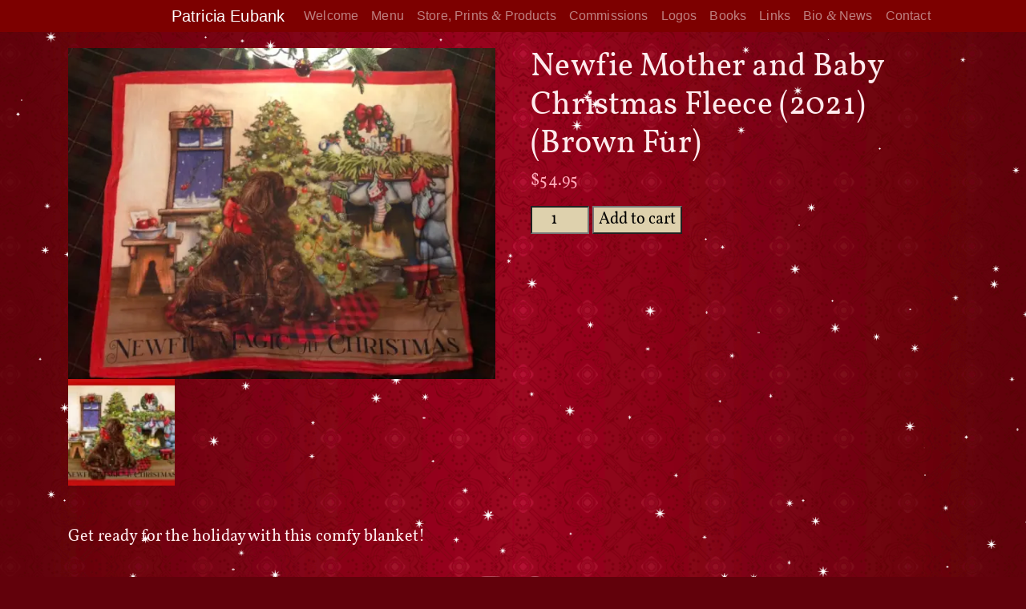

--- FILE ---
content_type: text/css
request_url: https://www.patriciaeubank.com/wp-content/themes/b4st/theme/css/b4st.css?ver=1731961782
body_size: 2581
content:
/* Fix for container within navbar on small viewports, for Firefox and Chrome.
This may but be necessary when Bootstrap 4 is improved after alpha. */

@media (max-width: 575px) {
  .navbar > .container {
    position: static;
    width: 100%;
  }
}

/* Max content widths */

.size-auto, 
.size-full,
.size-large,
.size-medium,
.size-thumbnail {
  max-width: 100%;
  height: auto
}

/*Main */
html {
    min-height:100%;
    position:relative;
}

body {
	height:100%;
	background:#62010B url(https://www.patriciaeubank.com/wp-content/uploads/bg.gif) repeat-y top center;
	-webkit-background-size: 100% auto;
	-moz-background-size: 100% auto;
	-o-background-size: 100% auto;
	background-size: 100% auto;  
	/* z-index: 1; */
	color: #fff;
	letter-spacing: 0.01rem; text-rendering: optimizeLegibility; -webkit-font-smoothing: antialiased; -moz-osx-font-smoothing: grayscale;
	font-kerning: normal; font-variant-ligatures: common-ligatures contextual; font-feature-settings: "kern","liga","calt";
}

#particles-js {
  position: absolute;
  z-index: 100;
  width: 100%;
  height: 100%;
  top: 0;
  left: 0;
  object-fit: cover;
  background-size: cover;
  overflow: hidden;
}
#particle-js canvas {
	min-height: 200vmax !important;
}
.jstar_span {
	z-index: 400;
}

nav, #im-home, #im-gallery, #im-books, #im-comm, #im-links, #im-contact, #im-bio, #im-worthy, #im-amazon, #im-redbubble {z-index: 200;}
#content, footer {position: relative; z-index: 200;}

a:link, a:visited {
	color:#ff224d;
	text-decoration:underline;
}

a:hover, a:focus {
	color:#ff0031;
	text-decoration:underline;
}

.social-area a:link, .social-area a:visited {
	color: rgba(255,255,255,0.35);
	text-decoration:underline;
}

.social-area a:hover, .social-area a:focus {
	color: rgba(255,255,255,0.55);
	text-decoration:underline;
}

.social-area {font-size: 3rem;}

mark {display: inline-block;}

input, textarea, select {background-color: #DED1AD !important;}

#post_13 h1 {text-align: center; margin-top: 50px;}

.gallery-columns-3 .gallery-item {
    max-width: 33.33%;
}

.gallery-col-2 .gallery-item {
    max-width: 50%;
	flex: 0 0 50%;
}

.woocommerce div.product p.price, .woocommerce div.product span.price {
    color: #ffaaba;
}

.woocommerce div.product .stock {color: #83a88b;}
.woocommerce div.product .out-of-stock {color: #deb2ad;}

#add_payment_method #payment ul.payment_methods, .woocommerce-cart #payment ul.payment_methods, .woocommerce-checkout #payment ul.payment_methods {
	color: #2b2b2b;
}
.woocommerce #respond input#submit.alt, .woocommerce a.button.alt, .woocommerce button.button.alt, .woocommerce input.button.alt {background-color: #DED1AD; }
.woocommerce #respond input#submit.alt.disabled, .woocommerce #respond input#submit.alt.disabled:hover, .woocommerce #respond input#submit.alt:disabled, .woocommerce #respond input#submit.alt:disabled:hover, .woocommerce #respond input#submit.alt[disabled]:disabled, .woocommerce #respond input#submit.alt[disabled]:disabled:hover, .woocommerce a.button.alt.disabled, .woocommerce a.button.alt.disabled:hover, .woocommerce a.button.alt:disabled, .woocommerce a.button.alt:disabled:hover, .woocommerce a.button.alt[disabled]:disabled, .woocommerce a.button.alt[disabled]:disabled:hover, .woocommerce button.button.alt.disabled, .woocommerce button.button.alt.disabled:hover, .woocommerce button.button.alt:disabled, .woocommerce button.button.alt:disabled:hover, .woocommerce button.button.alt[disabled]:disabled, .woocommerce button.button.alt[disabled]:disabled:hover, .woocommerce input.button.alt.disabled, .woocommerce input.button.alt.disabled:hover, .woocommerce input.button.alt:disabled, .woocommerce input.button.alt:disabled:hover, .woocommerce input.button.alt[disabled]:disabled, .woocommerce input.button.alt[disabled]:disabled:hover {background-color: #9d8a54;}
.woocommerce #respond input#submit.alt:hover, .woocommerce a.button.alt:hover, .woocommerce button.button.alt:hover, .woocommerce input.button.alt:hover {background-color: #c1a864; background-color: #bcab7c; }

.checkout .col-1,
.checkout .col-2 {
  -webkit-flex: none;
  -ms-flex: none;
  flex: none;
  max-width: none;
}

/* Stripe */
/* Target the Credit Card */
#stripe-card-element {
    background: #ffffff !important;
    padding: 10px 5px !important;
    margin: 5px 0px !important;
	min-width: 400px;
}

/* Target the Expiry Date */
#stripe-exp-element {
    background: #ffffff !important;
    padding: 10px 5px !important;
	min-width: 80px;
}

/* Target the CVC Code */
.woocommerce-checkout-review-order #stripe-cvc-element {
    background: #ffffff !important;
    margin: 5px 0px !important;
    padding: 10px 5px !important;
	min-width: 60px;
}


/* Navbar */
@media (min-width: 1200px) {.navbar-brand {margin-left: 16.7%;}}

.wrapper {padding-top: 0;}
.navbar {padding: 0; }

.navbar-topbar {
  border-radius: 0;
}

.navbar .dropdown-menu li {
  width: 100%;
  margin-left: 0 !important;
}

.navbar .dropdown-menu {
  margin-top: 0;
}

.navbar a {text-decoration: none;}

.bg-dark {
  background-color: #7d0000 !important; }

a.bg-dark:focus, a.bg-dark:hover {
  background-color: #1d2124 !important; }

span.amp {
  font-family: Baskerville, Palatino, "Book Antiqua", serif;
  font-style: italic;
}

/* Main content */
header span {visibility: hidden;}

#content header img {margin-bottom: 1.5em; min-height: 200px;}
@media (min-width: 1200px) {#content header img {min-height: 500px;}}

img.wp-post-image {
	display: block;
    margin: 0 auto;
}

#content {
	font-family: 'Vollkorn', "Times New Roman", Baskerville, Palatino, "Book Antiqua", serif; 
	font-size: 1.26rem; color: #feeaed; line-height: 1.45;
	-moz-font-feature-settings: "ss11";
  -webkit-font-feature-settings: "ss11";
  font-feature-settings: "ss11";
}

#content article {
  margin: 20px 0;
}
#content header {
  margin: 20px 0;
}
#content section {
  margin-bottom: 20px;
}
#content footer {
  padding-bottom: 20px;
}
.page-header {
  background: #f9f9f9 none repeat scroll 0 0;
  border-bottom: 1px solid #eee;
  margin: 40px 0 20px;
  padding: 10px 14px;
}

@media (min-width: 1200px) {#post_15 {width: 85%; margin: 0 auto !important;}}

.instagram {margin-top: 21px !important;}

/* Dropcaps */
.dropcap {
    display: none;
}

.dc-w {
	width: 50px; /* 128 */
	height: 60px; /* 154 */
	display: block;
	float: left;
	margin: -5px 1px 0 0;
    background: url(https://www.patriciaeubank.com/wp-content/uploads/dc-w.png) no-repeat top left;
	background-size: contain;}

.dc-c {
	width: 50px; /* 159 */
	height: 45px; /* 144 */
	display: block;
	float: left;
	margin: -5px 1px 0 0;
    background: url(https://www.patriciaeubank.com/wp-content/uploads/dc-c.png) no-repeat top left;
    background-size: contain;}

.dc-i {
	width: 60px; /* 150 */
	height: 60px; /* 151 */
	display: block;
	float: left;
	margin: -5px 4px 0 0;
    background: url(https://www.patriciaeubank.com/wp-content/uploads/dc-i.png) no-repeat top left;
    background-size: contain;}

 .dc-t {
	width: 149px;
	height: 136px;
	display: block;
	float: left;
	margin: -5px 5px 0 0;
    background: url(https://www.patriciaeubank.com/wp-content/uploads/dc-t.png) no-repeat top left;
	background-size: contain;}

 .dc-p {
	width: 60px;
	height: 50px;
	display: block;
	float: left;
	margin: -5px 5px 0 0;
    background: url(https://www.patriciaeubank.com/wp-content/uploads/dc-p.png) no-repeat top left;
	background-size: contain;}

 .dc-t2 {
	width: 60px;
	height: 55px;
	display: block;
	float: left;
	margin: -5px 5px 0 0;
    background: url(https://www.patriciaeubank.com/wp-content/uploads/dc-t2.png) no-repeat top left;
	background-size: contain;}

.dc-a {
	width: 60px; /* 600 */
	height: 85px; /* 852 */
	display: block;
	float: left;
	margin: -5px -5px 0 0;
    background: url(https://www.patriciaeubank.com/wp-content/uploads/dc-a.png) no-repeat top left;
	background-size: contain;}

.pswp__caption {display: none;}

.select2-results__option {color: black;}


/* Sidebar */

.sidebar {
  margin-top: 20px
}
.sidebar section {
  margin-bottom: 40px
}
.sidebar ul,
.sidebar ol {
  list-style-type: none;
  padding: 0
}
.sidebar li {
  margin: 10px 0
}

/* Forms */
div.wpforms-container-full .wpforms-form label.wpforms-error {color: #fff;}

/* Hide form placeholders on focus */

input:focus::-webkit-input-placeholder { color: transparent; }
input:focus:-moz-placeholder { color: transparent; } /* FF 4-18 */
input:focus::-moz-placeholder { color: transparent; } /* FF 19+ */
textarea:focus::-webkit-input-placeholder { color: transparent; }
textarea:focus:-moz-placeholder { color: transparent; } /* FF 4-18 */
textarea:focus::-moz-placeholder { color: transparent; } /* FF 19+ */ 

/* Comments */

#respond {
  margin-top: 40px
}
ol.commentlist {
  counter-reset: li; /* Initiate a counter */
  padding: 0
}
ol.commentlist ul {
  padding: 0
}
ol.commentlist > li {
  position: relative;
  margin: 0 0 20px 0;
  list-style: none /* Disable the normal item numbering */
}
ol.commentlist > li:before {
  content: "Thread " counter(li); /* Use the counter as content */
  counter-increment: li; /* Increment the counter by 1 */
  position:absolute;  
  top: 0;
  right: 0;
  border-bottom: 1px solid #ddd;
  border-left: 1px solid #ddd;
  border-bottom-left-radius: 4px;
  padding: 5px 20px 5px 10px;
  color: #999
}
ol.commentlist li ol,
ol.commentlist li ul {
  list-style-type: none;
  margin: 0
}

.commentlist li li {
  background: #f9f9f9;
}
.commentlist li li li {
  background: #fff
}
.commentlist li li li li {
  background: #f9f9f9
}
.commentlist li li li li li li {
  background: #fff
}
.commentlist li {
  padding: 20px
}
.commentlist ul li {
  margin-top: 20px;
  margin-bottom: 0
}
.reply p {
  margin: 0
}

/* Site footer */

.site-footer {
  padding: 40px 0
}
.site-footer ul,
.site-footer ol {
  list-style-type: none;
  padding: 0
}
.site-footer li {
  margin: 10px 0
}
.site-sub-footer p {
  text-align: center
}

.site-footer p {
  text-align: center
}

/* Map */
	li#im-worthy { list-style-type: none; position: absolute; font-size: 0.6rem; top: 25%; right: 12%; }
	li#im-amazon { list-style-type: none; position: absolute; font-size: 0.85rem; top: 35.8%; right: 15%; }
	li#im-redbubble { list-style-type: none; position: absolute; font-size: 0.85rem; top: 48.8%; right: 16%; }
    #im-home {  position: absolute; width: 11%; height: 6%; top: 16%; left: 28%; }
    #im-gallery {  position: absolute; width: 12%; height: 7%; top: 19%; left: 42%; }
    #im-books { position: absolute; width: 14%; height: 7%; top: 27%; left: 26%;  }
    #im-comm {  position: absolute; width: 13%; height: 8%; top: 33%; left: 43%; }
    #im-links {  position: absolute; width: 14%; height: 7%; top: 40%; left: 27%; }
    #im-contact { position: absolute; width: 13%; height: 8%; top: 46%; left: 43%; }
    #im-bio {  position: absolute; width: 11%; height: 6%; top: 53%; left: 29%; }
@media (min-width: 576px) {
	li#im-worthy { font-size: 0.85rem; top: 30%; right: 15%; }
	li#im-amazon { font-size: 1rem; top: 43.5%; right: 17%; }
	li#im-redbubble { font-size: 1rem; top: 59.1%; right: 17%; }
    #im-home { position: absolute; width: 12%; height: 7%; top: 18%; left: 28%; }
    #im-gallery { position: absolute; width: 12%; height: 8%; top: 22%; left: 42%; }
    #im-books { position: absolute; width: 14%; height: 7%; top: 31%; left: 25%;  }
    #im-comm { position: absolute; width: 13%; height: 8%; top: 38%; left: 42%; }
    #im-links { position: absolute; width: 14%; height: 7%; top: 46%; left: 26%; }
    #im-contact { position: absolute; width: 13%; height: 8%; top: 53%; left: 42%; }
    #im-bio { position: absolute; width: 11%; height: 7%; top: 60%; left: 29%; } }
@media (min-width: 768px) {
	li#im-worthy { font-size: 0.75rem; top: 29.5%; right: 15%; }
	li#im-amazon { font-size: 1rem; top: 42.5%; right: 17%; }
	li#im-redbubble { font-size: 1rem; top: 57.1%; right: 17%; }
	#im-home { position: absolute; width: 11%; height: 7%; top: 18%; left: 28%; }
    #im-gallery { position: absolute; width: 11%; height: 8%; top: 22%; left: 42%; }
    #im-books { position: absolute; width: 14%; height: 7%; top: 30%; left: 26%;  }
    #im-comm { position: absolute; width: 13%; height: 8%; top: 37%; left: 43%; }
    #im-links { position: absolute; width: 13%; height: 7%; top: 45%; left: 27%; }
    #im-contact { position: absolute; width: 13%; height: 7%; top: 53%; left: 42%; }
    #im-bio { position: absolute; width: 11%; height: 7%; top: 59%; left: 29%; } }
@media (min-width: 992px) {
	li#im-worthy { font-size: 1rem; top: 31.5%; right: 15%; }
	li#im-amazon { font-size: 1rem; top: 45.5%; right: 18%; }
	li#im-redbubble { font-size: 1rem; top: 61.8%; right: 19%; }
    #im-home { position: absolute; width: 11%; height: 7%; top: 19%; left: 28%; }
    #im-gallery { position: absolute; width: 12%; height: 8%; top: 23%; left: 42%; }
    #im-books { position: absolute; width: 15%; height: 7%; top: 32%; left: 25%;  }
    #im-comm { position: absolute; width: 12%; height: 8%; top: 39%; left: 43%; }
    #im-links { position: absolute; width: 14%; height: 7%; top: 47%; left: 26%; }
    #im-contact { position: absolute; width: 13%; height: 8%; top: 55%; left: 42%; }
    #im-bio { position: absolute; width: 11%; height: 7%; top: 62%; left: 29%; } }
@media (min-width: 1200px) {
	li#im-worthy { font-size: 1.26rem; top: 31.8%; right: 15%; }
	li#im-amazon { font-size: 1.26rem; top: 46.8%; right: 18%; }
	li#im-redbubble { font-size: 1.26rem; top: 63.3%; right: 19%; }
    #im-home {  background: transparent; position: absolute; width: 11%; height: 8%; top: 19%; left: 29%; }
    #im-gallery {  background: transparent; position: absolute; width: 12%; height: 9%; top: 24%; left: 42%; }
    #im-books {  background: transparent; position: absolute; width: 13%; height: 7%; top: 34%; left: 26%;  }
    #im-comm {  background: transparent; position: absolute; width: 12%; height: 8%; top: 41%; left: 42%; }
    #im-links {  background: transparent; position: absolute; width: 14%; height: 7%; top: 50%; left: 26%; }
    #im-contact {  background: transparent; position: absolute; width: 13%; height: 8%; top: 58%; left: 42%; }
    #im-bio {  background: transparent; position: absolute; width: 11%; height: 7%; top: 66%; left: 29%; } }

--- FILE ---
content_type: text/javascript
request_url: https://www.patriciaeubank.com/wp-content/themes/b4st/theme/js/b4st.js
body_size: 365
content:
(function ($) {

	'use strict';

	$(document).ready(function() {
		
		// Comments
		
		$('.commentlist li').addClass('card');
		$('.comment-reply-link').addClass('btn btn-secondary');

		// Forms
		
		$('select, input[type=text], input[type=email], input[type=password], textarea').addClass('form-control');
		$('input[type=submit]').addClass('btn btn-primary');

    	// Pagination fix for ellipsis
    	
		$('.pagination .dots').addClass('page-link').parent().addClass('disabled');

		// You can put your own code in here

		if(navigator.userAgent.match(/instagram/i)) {
			$(document.body).addClass('instagram');
		}
		
		//if(window.location.href.indexOf('ig') > -1) {
		//   $(document.body).addClass('instagram');
		//}
		
		$('#particles-js, #particles-js canvas').css('height', $(document).height());
		$('.no-touch').jstars({
			image_path: '/assets/images/',
			image: 'jstar-map.png',
			style: 'yellow',
			frequency: 18,
			style_map: {
				white: 0,
				blue: -27,
				green: -54,
				red: -81,
				yellow: -108
			},
			width: 15,
			height: 15,
			delay: 300
		});

	});


}(jQuery));